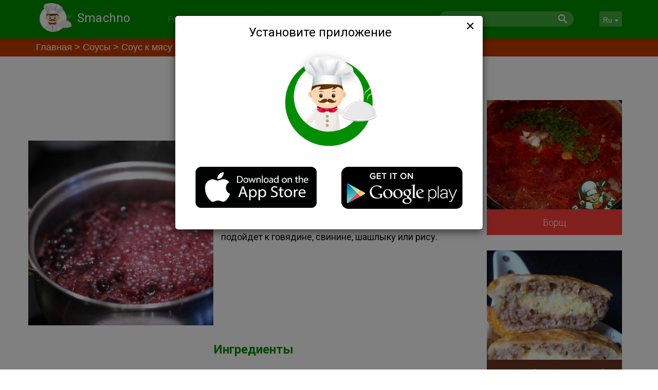

--- FILE ---
content_type: text/html; charset=UTF-8
request_url: https://smachno.net/ru/recipe?id=1569
body_size: 5397
content:
<!DOCTYPE html>
<html lang="ru-Ru">
<head>
    <meta charset="UTF-8">
    <meta http-equiv="X-UA-Compatible" content="IE=edge">
    <meta name="viewport" content="width=device-width, initial-scale=1">
    <meta name="description"
          content="Вам надоели сложные и однообразные рецепты? Вам из списка блюд ничего не нравится? Мы знаем, как решить эти проблемы! В приложении Smachno вам откроются новые возможности в кулинарии.">
    <link rel="apple-touch-icon" href="\logo\icon.png">
    <meta name="csrf-param" content="_csrf">
<meta name="csrf-token" content="nbwIXqM7iV81v22syqwoj060IwQfMXj76yyZmEdjVPOohT5zy1H6Ln_nANS7wxvuCsQXQ2ZmSaOvWtfbHSkXkA==">
    <title>Чатни из винограда</title>
    <link type="image/png" href="\logo\icon.png" rel="icon">
<link href="/assets/652bb864/css/bootstrap.css" rel="stylesheet">
<link href="https://use.fontawesome.com/releases/v5.15.1/css/all.css" rel="stylesheet">
<link href="/css/site.css" rel="stylesheet">
<link href="/css/unoDropZone.css" rel="stylesheet">
<link href="//fonts.googleapis.com/css?family=Roboto:100,300,400,bold&quot;" rel="stylesheet">
<script src="/js/analytics.js"></script>    </head>
<body>

<div class="wrap">
    <nav id="w0" class="navbar-inverse navbar-fixed-top navbar"><div class="container"><div class="navbar-header"><button type="button" class="navbar-toggle" data-toggle="collapse" data-target="#w0-collapse"><span class="sr-only">Toggle navigation</span>
<span class="icon-bar"></span>
<span class="icon-bar"></span>
<span class="icon-bar"></span></button><a class="navbar-brand" href="/ru"><img class="header-logo" src="\logo\main-logo.png" alt="smachno"><p class="header-label">Smachno</p></a></div><div id="w0-collapse" class="collapse navbar-collapse"><ul id="w3" class="navbar-nav navbar-right nav"><li><a href="/ru/favorites">Рекомендованное</a></li>
<li><a href="/ru/search/ingredients">Подобрать по ингредиентам</a></li>
<li><a href="/ru/advices">Советы</a></li>
<li><a href="/ru/login">Войти</a></li>
<li>
                <input type="text" placeholder="Поиск" id="search-bar" data-href="/ru/search/index" style="background-image: url( https://smachno.net/logo/search-logo.png)">
            </li>
            <li><div class="btn-group">
<button id="w1" class="btn-default language-button btn dropdown-toggle btn" data-toggle="dropdown">Ru <span class="caret"></span></button>

<ul id="w2" class="dropdown-menu"><li><a href="/en/recipe?id=1569" tabindex="-1">En</a></li>
<li><a href="/en-us/recipe?id=1569" tabindex="-1">En</a></li></ul>
</div></li></ul></div></div></nav>
    <div class="breadcrumb-wrap">
        <ul class="breadcrumb"><li><a href="/">Главная</a></li>
<li><a href="/ru/category?id=6">Соусы</a></li>
<li><a href="/ru/subcategory?id=83">Соус к мясу</a></li>
<li class="active">Чатни из винограда</li>
</ul>    </div>
    <div class="container">
        <div class="modal fade" id="store-modal" tabindex="-1" role="dialog" aria-labelledby="exampleModalCenterTitle"
             aria-hidden="true" data-href="/ru/main/get-modal">
        </div>
                
<a id="recipe__button-up"></a>


<div class="modal fade" id="modal_window" tabindex="-1" role="dialog" aria-labelledby="myModalLabel">
</div>
<div class="modal" id="modal-purchase-success" tabindex="-1" role="dialog">
    <div class="modal-dialog" role="document">
        <div class="modal-content">
            <div class="modal-purchase"
                 style="height: 125px; text-align:center; margin-top: 100px; font-family: Roboto;font-weight: 400;color: #000000;">
            </div>
        </div>
    </div>
</div>
<div class="recipe-index">
    <input type="hidden" id="current-page-comments" value="1">
    <div class="body-content">

        <input type="hidden" id="category-color" value="#C43C00">

        <div class="row">
            <div class="col-lg-9">

                
                <div class="row description">
                    <p class="title">Описание</p>
                    <div class="col-lg-5 recipe-main-img">
                        <img rel="nofollow" src="https://root.vrgsoft.net/smachno/web/steps/1569/5d8dff4deb1e4.jpg" alt="Чатни из винограда">
                                            </div>
                    <div class="col-lg-7 text">
                        Привалило мне тут счастье в виде коробки шикарного крымского винограда. Съесть его быстро нереально, поэтому накопала с ним несколько рецептов. Вот первый из них - чатни.   Чатни - это острый, сладкий, пряный соус, возбуждающий аппетит, оттеняющий вкус основных блюд и дополняющий неострые, своим ярким цветом он украсит любое блюдо. Чатни из винограда прекрасно подойдет к говядине, свинине, шашлыку или рису.                    </div>
                </div>

                <div class="row ingredients">
                    <p class="title">Ингредиенты</p>
                    <div class="col-lg-12">
                        <ul class="ingredients-list">
                                                            <li>
                                    <div class="left">
                                        <div style="display: inline-block; margin-top:3px;">
                                            <p>Виноград</p>
                                        </div>
                                                                            </div>
                                    <p class="right">3 стакан</p>
                                </li>
                                                            <li>
                                    <div class="left">
                                        <div style="display: inline-block; margin-top:3px;">
                                            <p>Масло растительное</p>
                                        </div>
                                                                            </div>
                                    <p class="right">1 ст. л.</p>
                                </li>
                                                            <li>
                                    <div class="left">
                                        <div style="display: inline-block; margin-top:3px;">
                                            <p>Тмин</p>
                                        </div>
                                                                            </div>
                                    <p class="right">0.5 ч. л.</p>
                                </li>
                                                            <li>
                                    <div class="left">
                                        <div style="display: inline-block; margin-top:3px;">
                                            <p>Горчица</p>
                                        </div>
                                                                            </div>
                                    <p class="right">0.5 ч. л.</p>
                                </li>
                                                            <li>
                                    <div class="left">
                                        <div style="display: inline-block; margin-top:3px;">
                                            <p>Орегано</p>
                                        </div>
                                                                            </div>
                                    <p class="right">0.5 ч. л.</p>
                                </li>
                                                            <li>
                                    <div class="left">
                                        <div style="display: inline-block; margin-top:3px;">
                                            <p>Перец чили</p>
                                        </div>
                                                                            </div>
                                    <p class="right">1 шт</p>
                                </li>
                                                            <li>
                                    <div class="left">
                                        <div style="display: inline-block; margin-top:3px;">
                                            <p>Имбирь</p>
                                        </div>
                                                                            </div>
                                    <p class="right">1 ст. л.</p>
                                </li>
                                                            <li>
                                    <div class="left">
                                        <div style="display: inline-block; margin-top:3px;">
                                            <p>Цедра лимона</p>
                                        </div>
                                                                            </div>
                                    <p class="right">1 шт</p>
                                </li>
                                                            <li>
                                    <div class="left">
                                        <div style="display: inline-block; margin-top:3px;">
                                            <p>Сок лимонный</p>
                                        </div>
                                                                            </div>
                                    <p class="right">3 ст. л.</p>
                                </li>
                                                            <li>
                                    <div class="left">
                                        <div style="display: inline-block; margin-top:3px;">
                                            <p>Сахар коричневый</p>
                                        </div>
                                                                            </div>
                                    <p class="right">0.5 стакан</p>
                                </li>
                                                            <li>
                                    <div class="left">
                                        <div style="display: inline-block; margin-top:3px;">
                                            <p>Вода</p>
                                        </div>
                                                                            </div>
                                    <p class="right">0.5 стакан</p>
                                </li>
                                                            <li>
                                    <div class="left">
                                        <div style="display: inline-block; margin-top:3px;">
                                            <p>Соль</p>
                                        </div>
                                                                            </div>
                                    <p class="right">0.5 ч. л.</p>
                                </li>
                                                    </ul>
<!--                        <div class="btn-success col-lg-3 table-bordered">--><?//= Yii::t('app', 'Total calories: ') . $recipe['ingredients']['total_calories'] ?><!--</div>-->
                                            </div>
                </div>

                                    <div class="row cooking">
                                                    <p class="title">Приготовление</p>
                                                <div class="col-lg-4 recipe-steps-img">
                            <img rel="nofollow" src="https://root.vrgsoft.net/smachno/web/steps/1569/5d8dff4319d13.jpg" alt="step-0">
                        </div>
                        <div class="col-lg-8 text">
                            Вот такой веточки для чатни будет вполне достаточно. В идеале нужно по стакану белого, красного и черного винограда, будет гораздо красивее. Я решила обойтись тем, что имею.                        </div>
                    </div>
                                    <div class="row cooking">
                                                <div class="col-lg-4 recipe-steps-img">
                            <img rel="nofollow" src="https://root.vrgsoft.net/smachno/web/steps/1569/5d8dff44148d7.jpg" alt="step-1">
                        </div>
                        <div class="col-lg-8 text">
                            Виноград хорошо помыть.                        </div>
                    </div>
                                    <div class="row cooking">
                                                <div class="col-lg-4 recipe-steps-img">
                            <img rel="nofollow" src="https://root.vrgsoft.net/smachno/web/steps/1569/5d8dff44b92c2.jpg" alt="step-2">
                        </div>
                        <div class="col-lg-8 text">
                            Разрезать на половинки, крупные виноградинки на четвертинки. Косточки я не вынимала.                        </div>
                    </div>
                                    <div class="row cooking">
                                                <div class="col-lg-4 recipe-steps-img">
                            <img rel="nofollow" src="https://root.vrgsoft.net/smachno/web/steps/1569/5d8dff456b264.jpg" alt="step-3">
                        </div>
                        <div class="col-lg-8 text">
                            Налить в кастрюльку ложку масла, включить средний огонь.                        </div>
                    </div>
                                    <div class="row cooking">
                                                <div class="col-lg-4 recipe-steps-img">
                            <img rel="nofollow" src="https://root.vrgsoft.net/smachno/web/steps/1569/5d8dff4621c23.jpg" alt="step-4">
                        </div>
                        <div class="col-lg-8 text">
                            Острый перец, орегано, тмин, горчицу и измельченный имбирь высыпаем в кастрюлю                        </div>
                    </div>
                                    <div class="row cooking">
                                                <div class="col-lg-4 recipe-steps-img">
                            <img rel="nofollow" src="https://root.vrgsoft.net/smachno/web/steps/1569/5d8dff475ad98.jpg" alt="step-5">
                        </div>
                        <div class="col-lg-8 text">
                            И прогреваем на огне до яркого аромата. Не сожгите!!!                        </div>
                    </div>
                                    <div class="row cooking">
                                                <div class="col-lg-4 recipe-steps-img">
                            <img rel="nofollow" src="https://root.vrgsoft.net/smachno/web/steps/1569/5d8dff48e58e4.jpg" alt="step-6">
                        </div>
                        <div class="col-lg-8 text">
                            Всыпаем виноград                        </div>
                    </div>
                                    <div class="row cooking">
                                                <div class="col-lg-4 recipe-steps-img">
                            <img rel="nofollow" src="https://root.vrgsoft.net/smachno/web/steps/1569/5d8dff49a2f30.jpg" alt="step-7">
                        </div>
                        <div class="col-lg-8 text">
                            Добавляем сахар и соль. Я брала коричневый, очень ароматный.                        </div>
                    </div>
                                    <div class="row cooking">
                                                <div class="col-lg-4 recipe-steps-img">
                            <img rel="nofollow" src="https://root.vrgsoft.net/smachno/web/steps/1569/5d8dff4a77ffe.jpg" alt="step-8">
                        </div>
                        <div class="col-lg-8 text">
                            Вливаем воду (по рецепту 1 стакан воды, но я ограничилась 1/2 стакана)                        </div>
                    </div>
                                    <div class="row cooking">
                                                <div class="col-lg-4 recipe-steps-img">
                            <img rel="nofollow" src="https://root.vrgsoft.net/smachno/web/steps/1569/5d8dff4b306c1.jpg" alt="step-9">
                        </div>
                        <div class="col-lg-8 text">
                            Добавляем цедру                        </div>
                    </div>
                                    <div class="row cooking">
                                                <div class="col-lg-4 recipe-steps-img">
                            <img rel="nofollow" src="https://root.vrgsoft.net/smachno/web/steps/1569/5d8dff4bdca35.jpg" alt="step-10">
                        </div>
                        <div class="col-lg-8 text">
                            И сок лимона.* *Если добавить в чатни еще немного уксуса, то срок хранения соуса увеличится до года.                        </div>
                    </div>
                                    <div class="row cooking">
                                                <div class="col-lg-4 recipe-steps-img">
                            <img rel="nofollow" src="https://root.vrgsoft.net/smachno/web/steps/1569/5d8dff4c900c9.jpg" alt="step-11">
                        </div>
                        <div class="col-lg-8 text">
                            Включаем сильный огонь и варим 30 минут                        </div>
                    </div>
                                    <div class="row cooking">
                                                <div class="col-lg-4 recipe-steps-img">
                            <img rel="nofollow" src="https://root.vrgsoft.net/smachno/web/steps/1569/5d8dff4d417fb.jpg" alt="step-12">
                        </div>
                        <div class="col-lg-8 text">
                            Изредка перемешивая                        </div>
                    </div>
                                    <div class="row cooking">
                                                <div class="col-lg-4 recipe-steps-img">
                            <img rel="nofollow" src="https://root.vrgsoft.net/smachno/web/steps/1569/5d8dff4deb1e4.jpg" alt="step-13">
                        </div>
                        <div class="col-lg-8 text">
                            Через 20 минут чатни будет иметь такой вид. Густоту регулируйте по своему вкусу - чем дольше будете уваривать, тем гуще будет готовый соус. Я варила 30 минут. При желании протрите чатни через сито, избавляясь от косточек и виноградной шкурки.                        </div>
                    </div>
                                <!-- COMMENTARIES -->
                <div class="comments-container col-md-12 nopadding">
                    <span class="comments-title">Комментарии и отзывы</span>
                    <ul id="comments-list" class="comments-list nopadding">
                                                <div class="more-comments"></div>
                    </ul>
                                        <div class="add-comment-recipe col-md-12 nopadding">
                        <h4>Оставить комментарий или отзыв о рецепте</h4>
                                                    <div class="row">
                                <div class="add-comment-guest col-md-12">
                                    <span><p>Оставлять комментарии могут только зарегистрированные пользователи.</p></span>
                                    <span><p><a href="/ru/signup">Зарегистрироваться</a>, или                                            <a
                                                    href="/ru/login"> Войти</a> если вы уже регистрировались.</p></span>
                                </div>
                            </div>
                                            </div>
                </div>
                <ul class="comments-reply-list reply-list hidden" id="reply-answer" data-recipeid="1569"
                    data-href="/ru/comments/create">
                    <li>
                        <div class="comment-main-level">
                            <div class="row">
                                <div class="add-comment-head-avatar col-md-1">
                                    <img class="comment-avatar comment-profile-avatar"
                                         src="https://smachno.net/avatars/avatar.png"
                                         alt="user-avatar">
                                </div>
                                <div class="comment-content-reply col-md-10 nopadding" style="float: right">
                                    <textarea class="add-comment-reply_active col-md-8" maxlength="400"
                                              placeholder="Введите текст"></textarea>
                                    <button class="add-comment-button_active col-md-3">Ответить</button>
                                </div>
                            </div>
                        </div>
                    </li>
                </ul>
            </div>
            <div class="col-lg-3">
                                    <div class="row">
                        <a href="/ru/recipe?id=12">
                            <div class="category-element recipe-element">
                                <img rel="nofollow" class="category-image"
                                     src="https://root.vrgsoft.net/smachno/web/steps/12/5d8d20d3107e6.jpg" alt="Борщ">
                                <div class="category-title-block"
                                     style="background-color: #FF4037">
                                    <p>Борщ</p>
                                </div>
                                <div class="tag-block"
                                     style="background-color: #FF4037">обед, соус, ужин</div>
                            </div>
                        </a>
                    </div>
                                    <div class="row">
                        <a href="/ru/recipe?id=94">
                            <div class="category-element recipe-element">
                                <img rel="nofollow" class="category-image"
                                     src="https://root.vrgsoft.net/smachno/web/steps/94/5d8d22d19ac6c.jpg" alt="Зразы "Птичье молоко"">
                                <div class="category-title-block"
                                     style="background-color: #6E3525">
                                    <p>Зразы "Птичье молоко"</p>
                                </div>
                                <div class="tag-block"
                                     style="background-color: #6E3525">обед, соус, ужин</div>
                            </div>
                        </a>
                    </div>
                                    <div class="row">
                        <a href="/ru/recipe?id=889">
                            <div class="category-element recipe-element">
                                <img rel="nofollow" class="category-image"
                                     src="https://root.vrgsoft.net/smachno/web/steps/889/5d8dec9081e0a.jpg" alt="Оладьи на кефире "Идеальные"">
                                <div class="category-title-block"
                                     style="background-color: #F99C38">
                                    <p>Оладьи на кефире "Идеальные"</p>
                                </div>
                                <div class="tag-block"
                                     style="background-color: #F99C38">обед, соус, ужин</div>
                            </div>
                        </a>
                    </div>
                                    <div class="row">
                        <a href="/ru/recipe?id=106">
                            <div class="category-element recipe-element">
                                <img rel="nofollow" class="category-image"
                                     src="https://root.vrgsoft.net/smachno/web/steps/106/5d8d2323bb5b6.jpg" alt="Нежные отбивные">
                                <div class="category-title-block"
                                     style="background-color: #6E3525">
                                    <p>Нежные отбивные</p>
                                </div>
                                <div class="tag-block"
                                     style="background-color: #6E3525">обед, соус, ужин</div>
                            </div>
                        </a>
                    </div>
                                    <div class="row">
                        <a href="/ru/recipe?id=62">
                            <div class="category-element recipe-element">
                                <img rel="nofollow" class="category-image"
                                     src="https://root.vrgsoft.net/smachno/web/steps/62/5d8d222169738.jpg" alt="Курица в ажуре из картофеля">
                                <div class="category-title-block"
                                     style="background-color: #6E3525">
                                    <p>Курица в ажуре из картофеля</p>
                                </div>
                                <div class="tag-block"
                                     style="background-color: #6E3525">обед, соус, ужин</div>
                            </div>
                        </a>
                    </div>
                                <div class="row more-button category-title-block">
                    <a href="/ru/favorites">
                        <button>Больше рекомендаций</button>
                    </a>
                </div>
            </div>
        </div>
    </div>
</div>
    </div>
</div>

<footer class="footer">
    <div class="container">
        <div class="col-lg-4 hidden-xs hidden-sm hidden-md">
        </div>
        <div class="col-lg-4 col-xs-6">
            <p class="footer-text">Smachno 2025. Все права защищены</p>
        </div>
        <div class="col-lg-4 col-xs-6">
            <p>
                <a href="https://play.google.com/store/apps/details?id=net.vrg.smachno" target="_blank">
                    <img src="/logo/google-play_lg.png" alt="google_play">
                </a>
                <a href="https://itunes.apple.com/us/app/%D0%BA%D0%BD%D0%B8%D0%B3%D0%B0-%D1%80%D0%B5%D1%86%D0%B5%D0%BF%D1%82%D0%BE%D0%B2-smachno/id1436605562?ls=1&mt=8"
                   target="_blank">
                    <img src="/logo/app-store_lg.png" alt="itunes_apple">
                </a>
            </p>
        </div>

    </div>
</footer>

<script src="/assets/a54e2b9d/jquery.js"></script>
<script src="/assets/274b6de/yii.js"></script>
<script src="/js/site.js"></script>
<script src="/js/unoDropZone.js"></script>
<script src="/js/purchases.js"></script>
<script src="/assets/652bb864/js/bootstrap.js"></script>
<script>jQuery(function ($) {
jQuery('#w1').dropdown();
});</script></body>
</html>


--- FILE ---
content_type: text/html; charset=UTF-8
request_url: https://smachno.net/ru/main/get-modal
body_size: 483
content:

<div class="modal-dialog modal-dialog-centered" role="document">
    <div class="modal-content">
        <div class="modal-header">
            <p class="modal-title">Установите приложение</p>
            <button type="button" class="close" data-dismiss="modal" aria-label="Close">
                <span aria-hidden="true">&times;</span>
            </button>
        </div>
        <div class="modal-body">
            <img src="/logo/icon.png">
        </div>
        <div class="modal-footer">
                            <a rel="nofollow" href="https://itunes.apple.com/us/app/%D0%BA%D0%BD%D0%B8%D0%B3%D0%B0-%D1%80%D0%B5%D1%86%D0%B5%D0%BF%D1%82%D0%BE%D0%B2-smachno/id1436605562?ls=1&mt=8"
                   target="_blank">
                    <img src="/logo/app-store_lg.png" alt="itunes_apple">
                </a>
                                        <a rel="nofollow" href="https://play.google.com/store/apps/details?id=net.vrgsogt.smachno" target="_blank">
                    <img src="/logo/google-play_lg.png" alt="google_play">
                </a>
            
        </div>
    </div>
</div>

--- FILE ---
content_type: text/css
request_url: https://smachno.net/css/site.css
body_size: 8039
content:
html,
body {
    height: auto;
    min-width: 100%;
    -ms-overflow-x: hidden;
}

.fa-exclamation-circle {
    color: red;
}

.nopadding {
    padding: 0 !important;
    margin: 0 !important;
}

.novisible {
    visibility: hidden;
}

.wrap {
    width: 100%;
    min-height: 100%;
    height: auto;
}

.wrap > .container {
    padding: 70px 15px 20px;
}

.not-set {
    color: #c55;
    font-style: italic;
}

/* add sorting icons to gridview sort links */
a.asc:after, a.desc:after {
    position: relative;
    top: 1px;
    display: inline-block;
    font-family: 'Glyphicons Halflings';
    font-style: normal;
    font-weight: normal;
    line-height: 1;
    padding-left: 5px;
}

a.asc:after {
    content: /*"\e113"*/ "\e151";
}

a.desc:after {
    content: /*"\e114"*/ "\e152";
}

.sort-numerical a.asc:after {
    content: "\e153";
}

.sort-numerical a.desc:after {
    content: "\e154";
}

.sort-ordinal a.asc:after {
    content: "\e155";
}

.sort-ordinal a.desc:after {
    content: "\e156";
}

.grid-view th {
    white-space: nowrap;
}

.hint-block {
    display: block;
    margin-top: 5px;
    color: #999;
}

.error-summary {
    color: #a94442;
    background: #fdf7f7;
    border-left: 3px solid #eed3d7;
    padding: 10px 20px;
    margin: 0 0 15px 0;
}

.alert {
    margin-top: 15px;
}

/**
Breadcrumbs section
 */

.breadcrumb-wrap {
    background-color: #008d00;
    width: 100%;
    height: 35px;
}

@media (max-width: 1199px) {
    .breadcrumb-wrap,
    .breadcrumb {
        display: none;
    }
}

.breadcrumb {
    margin: 75px auto -60px auto;
    height: 100%;
    border-radius: 0;
    background-color: #008d00;
    width: 1170px;
    padding-right: 15px;
    padding-left: 15px;
}

.breadcrumb {
    display: flex;
    align-items: center;
}

.breadcrumb > li, .breadcrumb > li > a, .breadcrumb > .active, .breadcrumb > li + li:before {
    align-content: center;
    color: #ffffff;
    font-size: 18px;
}

.breadcrumb > li + li:before {
    content: "\003e";
}

/*
Header section
 */
.navbar {
    min-height: 75px;

}

.header-logo {
    width: 70px;
    height: 70px;
}

.navbar-toggle {
    margin-top: 18px;
    border-color: #ffffff !important;
}

.navbar-toggle:focus {
    background-color: transparent !important;
}

.navbar-collapse {
    border: none;
    box-shadow: none;
}

@media (min-width: 1200px) {
    .navbar-toggle {
        display: none;
    }
}

@media (max-width: 1199px) and (min-width: 768px) {
    .navbar-header {
        float: none;
    }

    .navbar-right {
        float: none !important;
    }

    .navbar-toggle {
        display: inline-block;
    }

    .navbar-collapse.collapse {
        display: none !important;
        height: auto !important;
        padding-bottom: 0;
        overflow: unset !important;
        width: auto;
        border-top: 0;
        -webkit-box-shadow: none;
        box-shadow: none;
    }

    .collapse.in {
        display: block !important;
    }

    .nav > li, .nav > li:last-child {
        margin: auto !important;
        float: none !important;
    }
}

.navbar-inverse {
    background-color: #008d00;
    border: none;
    box-shadow: 0.5px 5px 6.2px 0.8px rgba(0, 0, 0, 0.09);
}

.navbar-right {
    margin: auto;
    min-height: 75px;
}

.navbar img, .navbar p {
    display: inline-block;
}

.navbar p {
    margin-left: 10px;
    width: 102px;
    height: 19px;
    font-family: Roboto, sans-serif;
    font-size: 24px;
    font-weight: normal;
    line-height: normal;
    letter-spacing: 0.2px;
    text-align: left;
    color: #ffffff;
}

.navbar-brand {
    height: 75px;
    padding: 0 15px;
    line-height: 75px;
}

#search-bar {
    width: 262px;
    height: 30px;
    background-color: #41aa40;
    background-repeat: no-repeat;
    background-position: 95%;
    border: none;
    border-radius: 15px;
    outline: none;
    margin-top: 22px;
    color: #ffffff;
    padding: 7px 35px 7px 7px;
}

#search-bar::placeholder {
    color: #ffffff;
    font-family: Roboto, sans-serif;
    font-size: 16px;
    font-weight: 100;
    line-height: normal;
    text-align: left;
}

.navbar-inverse .navbar-nav > li > a {
    width: 100%;
    height: 75px;
    font-family: Roboto, sans-serif;
    font-size: 16px;
    font-weight: 100;
    text-align: center;
    color: #ffffff;
    padding-top: 24px;
    padding-bottom: 24px;
    line-height: 27px;
    background-color: transparent !important;
}

.nav > li {
    height: 75px;
}

.nav > li.active {
    border-bottom: 3px solid #ffffff;
}

.nav > li.active > a {
    font-family: Roboto, sans-serif;
    font-size: 17px;
    font-weight: normal;
    text-align: center;
    color: #ffffff;
}

.nav > li:last-child {
    margin-left: 50px;
    /*width: 180px;*/
}

@media (max-width: 768px) {
    .nav > li, .nav > li:last-child {
        margin: auto;
    }
}

/*
Main page section
 */
.category-element {
    width: 263px;
    height: 263px;
    margin: 15px auto;
    position: relative;
}

.category-image {
    width: 100%;
    height: 81%;
    position: relative;
    z-index: -1;
    object-fit: cover;
}

.category-title-block {
    color: #ffffff;
    height: 50px;
}

.category-title-block p {
    width: 100%;
    height: 100%;
    margin: auto;
    font-family: Roboto, sans-serif;
    font-size: 18px;
    font-weight: 300;
    text-align: center;
    display: flex;
    justify-content: center;
    flex-direction: column;
    line-height: 1.2;
}

a, a:hover {
    text-decoration: none;
}

.tag-block {
    height: 20px;
    text-align: center;
    display: none;
    font-family: Roboto, sans-serif;
    font-size: 12px;
    font-weight: 300;
    color: #ffffff;
}

/**
Recipe page
 */

.recipe-index .title {
    text-align: center;
    margin: 30px;
    font-family: Roboto, sans-serif;
    font-size: 24px;
    font-weight: bold;
    color: #008d00;
}

div.col-lg-5.recipe-main-img {
    padding-left: 0;
    padding-right: 0;
    width: 360px;
}

@media (max-width: 1199px) {
    div.col-lg-5.recipe-main-img {
        margin-left: auto;
        margin-right: auto;
        width: 360px;
    }
}

@media (max-width: 400px) {
    div.col-lg-5.recipe-main-img {
        width: 100%;
        padding-left: 10px;
        padding-right: 10px;
    }
}

.recipe-index .recipe-steps-img img,
.recipe-index .recipe-main-img img {
    width: 100%;
    height: 100%;
    object-fit: cover;
}

.recipe-index .text {
    font-family: Roboto, sans-serif;
    font-size: 18px;
    font-weight: normal;
    text-align: left;
    color: #000000;
}

.recipe-index .description .col-lg-5 {
    height: 360px;
}

@media (max-width: 400px) {
    .recipe-index .description .col-lg-5  {
        width: 100%;
        height: auto;
    }
}

.recipe-index .cooking .col-lg-4 {
    height: 264px;
}

.ingredients-list {
    columns: 2;
    -webkit-columns: 2;
    -moz-columns: 2;
    text-align: center;
    list-style: none;
    padding: 0;
}

.ingredients-list .left, .ingredients-list .right {
    margin-top: 5px;
    display: inline-block;
    font-family: Roboto, sans-serif;
    font-size: 18px;
    font-weight: 400;
    color: #000000;
}

.ingredients-list p {
    margin: 2px 5px 10px;
}

.ingredients-list .left {
    width: 75%;
    font-weight: bold;
    text-align: left;
}

.ingredients-list .right {
    color: #000000;
    text-align: right;
    width: 20%;
}

.ingredients-list li:nth-child(odd) {
    background-color: #f9f9f9;
}

.ingredients-list li:nth-child(even) {
    background-color: #ffffff;
}

.recipe-index .cooking {
    margin-bottom: 30px;
}

.recipe-index .more-button {
    margin: 15px auto;
    text-align: center;
}

.add-purchase {
    cursor: pointer;
    text-align: center;
    margin: 40px auto 0;
    height: 50px;
    width: 322px;
    background: #008d00
}

.add-purchase p {
    font-family: Roboto, sans-serif;
    padding-top: 10px;
    font-size: 18px;
    font-weight: 400;
    color: white;
}

.recipe-index .more-button button {
    width: 100%;
    height: 100%;
    font-family: Roboto, sans-serif;
    font-size: 18px;
    font-weight: 100;
    color: #ffffff;
    background-color: #008d00;
    border: none;
}

.left input[type="checkbox"] {
    position: absolute;
    opacity: 0;
    left: -1000px;
}

.left input[type="checkbox"]:checked + label {
    border-color: #008d00;
    background-color: #008d00;
}

.left label {
    float: left;
    display: inline-block;
    margin: 7px 0 0 10px;
    cursor: pointer;
    background: white;
    border-radius: 3px;
    border: 1px solid #008d00;
    width: 18px;
    height: 18px;
}

.left label:hover {
    border-color: #008d00;
}

/**
Recipe button up
 */

#recipe__button-up {
    display: inline-block;
    background-color: #008d00;
    width: 62px;
    height: 62px;
    text-align: center;
    border-radius: 50%;
    position: fixed;
    bottom: 140px;
    right: 20%;
    transition: background-color .3s,
    opacity .5s, visibility .5s;
    opacity: 0;
    visibility: hidden;
    z-index: 1000;
}

#recipe__button-up::after {
    content: "\f077";
    font-family: "Font Awesome 5 Free";
    font-weight: 900;
    font-style: normal;
    font-size: 2.5em;
    line-height: 60px;
    color: #fff;
}

#recipe__button-up:hover {
    cursor: pointer;
}

#recipe__button-up.show {
    opacity: 1;
    visibility: visible;
}

/**
Sidebar section
 */

.subcategories-list {
    margin-top: 15px;
    list-style-type: none;
    padding: 30px;
}

.subcategories-list li {
    cursor: pointer;
}

.subcategories-list p {
    display: inline-block;
    margin: 5px 0;
    font-family: Roboto, sans-serif;
    font-size: 16px;
    font-weight: 400;
    color: #ffffff;
}

.subcategories-list .left {
    float: left;
    width: 80%;
}

.subcategories-list .right {
    float: right;
}

.subcategories-list .active {
    background-color: #2d3a4b;
    margin-left: -40px;
    margin-right: -40px;
    padding-left: 40px;
    padding-right: 40px;
}

.sidebar-toogle {
    display: list-item;
    cursor: pointer;
}

#mini-submenu {
    padding: 15px;
}

@media (min-width: 992px) {
    .sidebar-toogle {
        display: none;
    }

    #mini-submenu {
        display: none;
    }
}

@media (max-width: 991px) {
    #subcategories-list {
        display: none;
    }
}

/**
Footer section
 */
.footer {
    height: 120px;
    border-top: 1px solid #ddd;
    background-color: #008d00;
}

footer .container {
    height: 100%;
}

footer .col-lg-4 {
    height: 100%;
    text-align: center;
    display: flex;
    justify-content: center;
    align-items: center;
}

.footer-text {
    font-family: Roboto, sans-serif;
    font-size: 18px;
    text-align: center;
    font-weight: 300;
    color: #ffffff;
}

.footer img {
    width: 130px;
    height: 45px;
}

.footer .col-xs-6 img {
    margin: 3px;
}

/**
Matching section
 */
.search-ingredients #content {
    text-align: center;
}

.search-ingredients #content img {
    position: relative;
    z-index: -1;
}

.search-ingredients #content .result-label {
    font-family: Roboto, sans-serif;
    font-size: 24px;
    font-weight: 400;
    color: #000000;
    margin-top: 70px;
}

.tags-list ul {
    padding: 0;
}

.tags-list ul li {
    list-style-type: none;
    width: auto;
    float: left;
    margin-right: 5px;
}

.single-tag {
    -moz-border-radius: 400px;
    -webkit-border-radius: 400px;
    border-radius: 400px;
    background: #d02022;
    height: 25px;
    margin: 8px 0;
    padding: 0 17px;
    font-size: 14px;
    line-height: 21px;
    font-weight: 300;
    color: #fff;
    cursor: default;
}

.single-tag i {
    font-size: 11px;
    background: rgba(0, 0, 0, 0.23);
    border-radius: 10px;
    margin-right: -18px;
    margin-left: 5px;
    color: white;
    padding: 5px;
    cursor: pointer;
}

.single-tag:hover {
    color: #ffffff;
}

.search-ingredients .matching button {
    width: 100%;
    height: 35px;
    background-color: #008d00;
    font-family: Roboto, sans-serif;
    font-size: 18px;
    font-weight: normal;
    text-align: center;
    color: #ffffff;
    outline: none;
    border: none;
}

.dropdown-block {
    position: absolute;
    height: 90%;
    overflow-y: scroll;
}

.dropdown-block::-webkit-scrollbar-track {
    -webkit-box-shadow: inset 0 0 6px rgba(0, 0, 0, 0.1);
    background-color: #008d00;
}

.dropdown-block::-webkit-scrollbar {
    width: 5px;
    background-color: #F5F5F5;
}

.dropdown-block::-webkit-scrollbar-thumb {
    background-color: #008d00;
    background-image: -webkit-gradient(linear,
    40% 0%,
    75% 84%,
    from(#4D9C41),
    to(#19911D),
    color-stop(.6, #54DE5D))
}

.dropdown-el {
    width: 100%;
    position: relative;
    display: inline-block;
    height: 35px;
    overflow: hidden;
    cursor: pointer;
    outline: none;
    border-radius: 17px;
    background-color: #008d00;
}

.dropdown-el input {
    display: none;
}

.dropdown-el label {
    padding-left: 1em;
    padding-right: 3em;
    cursor: pointer;
    font-family: Roboto, sans-serif;
    font-size: 18px;
    font-weight: normal;
    text-align: left;
    color: #ffffff;
    margin-top: 5px;
}

.ingredients-input::-webkit-input-placeholder {
    font-size: 18px;
}

.dropdown-el::after {
    content: "";
    position: absolute;
    right: 0.8em;
    top: 1.3em;
    border: 0.3em solid #ffffff;
    border-color: #ffffff transparent transparent transparent;
}

.dropdown-el.expanded {
    background: #008d00;
    border-radius: 13px;
    min-height: 73vh;
}

.ingredients-select, .category-select {
    height: 40px;
    position: relative;
    z-index: 10;
}

.ingredients-input {
    width: 50%;
    border: 1px solid transparent;
    padding: 10px;
    font-size: 16px;
    border-radius: 17px;
    background-color: #008d00;
    height: 35px;
    outline: none;
    color: #ffffff;
}

@media (max-width: 1199px) {
    .ingredients-input {
        width: 100%;
    }

    #match-ingredients {
        margin-top: 15px;
    }

    .search-ingredients .category-select, .search-ingredients .ingredients-select {
        margin-top: 20px;
        z-index: 11;
    }
}

.ingredients-input::placeholder {
    color: #ffffff;
    opacity: 1;
}

.ingredients-input:-ms-input-placeholder {
    color: #ffffff;
    opacity: 1;
}

.ingredients-input::-ms-input-placeholder {
    color: #ffffff;
    opacity: 1;
}

.ingredients-input:-moz-placeholder {
    color: #ffffff;
    opacity: 1;
}

.ingredients-input::-moz-placeholder {
    color: #ffffff;
    opacity: 1;
}

.ingredients-input::-webkit-input-placeholder {
    color: #ffffff;
    opacity: 1; 
}

.ingredients-input::-webkit-input-placeholder {
    color: #ffffff;
    opacity: 1; 
}

.ingredients-input.expanded {
    border-bottom-left-radius: 0;
    border-bottom-right-radius: 0;
}

.ingredients-autocomplete-list {
    width: 50%;
    max-height: 68vh;
    overflow-y: scroll;
}

@media (max-width: 1199px) {
    .ingredients-autocomplete-list {
        width: 100%;
    }
}

.ingredients-autocomplete-list::-webkit-scrollbar-track, .profile-add-recipe .amount-list::-webkit-scrollbar-track {
    -webkit-box-shadow: inset 0 0 6px rgba(0, 0, 0, 0.1);
    background-color: #008d00;
    border-bottom-right-radius: 17px;
}

.ingredients-autocomplete-list::-webkit-scrollbar, .profile-add-recipe .amount-list::-webkit-scrollbar {
    width: 5px;
    background-color: #F5F5F5;
}

.ingredients-autocomplete-list::-webkit-scrollbar-thumb, .profile-add-recipe .amount-list::-webkit-scrollbar-thumb {
    border-bottom-right-radius: 17px;
    background-color: #008d00;
    background-image: -webkit-gradient(linear,
    40% 0%,
    75% 84%,
    from(#4D9C41),
    to(#19911D),
    color-stop(.6, #54DE5D))
}

.ingredients-autocomplete-list div {
    padding: 10px;
    cursor: pointer;
    background-color: #008d00;
    color: #ffffff;
    font-family: Roboto, sans-serif;
    font-size: 18px;
}

.ingredients-autocomplete-list div:last-child {
    -webkit-border-radius: 0 0 0 17px;
    -moz-border-radius: 0 0 0 17px;
    border-radius: 0 0 0 17px;
}

@media (max-width: 460px) {
    .search-ingredients label {
        font-size: 12px;
        line-height: 2;
    }

    .ingredients-input::-webkit-input-placeholder {
        font-size: 12px;
    }
}

/**
404 section
 */

.error {
    background-color: #ffffff;
    height: 100%;
    text-align: center
}

.error img {
    display: block;
    margin: auto;
}

.error .more-button {
    text-align: center;
    width: 390px;
    height: 65px;
    display: inline-block;
}

.error .more-button, .error p {
    margin-top: 30px;
    font-family: Roboto, sans-serif;
    font-size: 18px;
    font-weight: 400;
}

.error .more-button button {
    width: 100%;
    height: 100%;
    color: #ffffff;
    background-color: #008d00;
}

/**
No search results
 */
.search-index .center {
    text-align: center;
}

.search-index .center p {
    font-family: Roboto, sans-serif;
    font-size: 24px;
    font-weight: 400;
    color: #000000;
    margin-top: 70px;
}

.ajax-loader {
    visibility: hidden;
    background-color: rgba(251, 251, 251, 0.7);
    position: fixed;
    z-index: +100 !important;
    width: 100%;
    height: 100%;
    left: 0;
    right: 0;
    top: 0;
    bottom: 0;
}

.ajax-loader img {
    position: relative;
    top: 34%;
    width: 370px;
    margin: 0 auto;
}

/**
Modal section
 */

#store-modal {
    overflow: unset;
}

#store-modal .close {
    opacity: 1;
    margin-top: -10px;
}

@media (max-width: 320px) {
    #store-modal .close {
        margin-top: -50px;
    }
}

.modal-content {
    width: 100%;
}

.modal-dialog-centered {
    min-height: calc(100% - (1.75rem * 2));
    display: -webkit-box;
    display: -ms-flexbox;
    display: flex;
    -webkit-box-align: center;
    -ms-flex-align: center;
    align-items: center;
}

#store-modal .modal-body img {
    width: 200px;
}

#store-modal .modal-body {
    text-align: center;
}

.modal-header button.close:hover {
    background-color: #fff;
    color: #008d00;
}

.delete-blog-modal .modal-dialog .modal-content {
    width: 550px;
}

.modal-header {
    border: none;
}

.modal-header span {
    font-size: 30px;
    font-weight: 300;
}

.modal-title {
    display: inline-block;
    text-align: center;
    width: 94%;
    font-family: Roboto, sans-serif;
    font-size: 24px;
    font-weight: normal;
    color: #000000;
}

.modal-body {
    padding: 0 10px 20px 10px;
    width: 350px;
    margin: auto;
}

.modal-footer {
    border-top: none;
    text-align: center;
    padding: 10px 0 30px 0;
    display: flex;
    justify-content: space-between;
}

.modal-footer img {
    margin: 0 10px 10px 10px;
}

/**
Login section
 */

.site-login {
    height: 100vh;
    position: relative;
}

.site-login > .row {
    width: 100%;
    position: absolute;
    top: 35%;
    left: 50%;
    transform: translate(-50%, -50%);
}

.site-login .form p {
    text-align: center;
    font-family: Roboto, sans-serif;
    font-size: 30px;
    font-weight: bold;
    color: #008d00;
}

.site-login .form p:first-child {
    margin-top: 40px;
    margin-bottom: 40px;
}

.site-login .form p a {
    text-align: center;
    font-size: 18px;
    font-weight: normal;
    color: #000000;
}

.site-login .logo img {
    width: 250px;
}

.site-login .logo .button {
    margin-top: 45px;
    display: inline-block;
    padding: 12px;
}

.site-login .button {
    width: 100%;
    height: 50px;
    background-color: #008d00;
    font-family: Roboto, sans-serif;
    font-size: 18px;
    font-weight: normal;
    color: #ffffff;
    border: none;
}

.site-login .form input.form-control {
    width: 100%;
    height: 42px;
    border-radius: 10px;
    background-color: #ffffff;
    border-color: #008d00;
}

.site-login .has-error input.form-control {
    border-color: red;
}

.site-login .has-error p.help-block-error {
    background-color: #ffffff;
    margin-top: -70px;
    font-size: 12px;
    padding: 2px;
    text-align: center;
    color: #ff0000;
}

.site-login p.help-block-error {
    position: absolute;
}

.site-login .help-block-error > ul > li {
    font-size: 12px;
    font-weight: bold;
    color: #ff0000;
    list-style-type: none;
}

.site-login .form-group {
    margin-left: 0;
    margin-right: 0;
}

.site-login .logo {
    text-align: center;
}

.chiller_cb span:before, .chiller_cb span:after {
    content: "";
    background: #fff;
    width: 0;
    position: absolute;
    transform-origin: 0 0;
}

.chiller_cb {
    position: relative;
    display: flex;
    align-items: center;
    margin-bottom: 25px;
    margin-top: 25px;
}

.chiller_cb input {
    display: none;
}

.chiller_cb input:checked ~ span {
    background: #008d00;
    border-color: #008d00;
    border-radius: 3px;
}

.chiller_cb input:checked ~ span:before {
    width: 1rem;
    height: 0.15rem;
    transition: width 0.1s;
    transition-delay: 0.3s;
}

.chiller_cb input:checked ~ span:after {
    width: 0.4rem;
    height: 0.15rem;
    transition: width 0.1s;
    transition-delay: 0.2s;
}

.chiller_cb label {
    padding-left: 4rem;
    cursor: pointer;
    margin-bottom: 0;
    font-family: Roboto, sans-serif;
    font-size: 18px;
    font-weight: normal;
    color: #000000;
    position: relative;
    z-index: 2;
}

.chiller_cb span {
    display: inline-block;
    width: 1.2rem;
    height: 1.2rem;
    border: 2px solid #008d00;
    position: absolute;
    left: 0;
    transition: all 0.2s;
    z-index: 1;
    box-sizing: content-box;
}

.chiller_cb span:before {
    transform: rotate(-55deg);
    top: 1rem;
    left: 0.37rem;
}

.chiller_cb span:after {
    transform: rotate(35deg);
    bottom: 0.35rem;
    left: 0.2rem;
}

/**
Profile section
 */

.profile-info {
    text-align: left;
    margin-top: 30px;
    margin-bottom: 25px;
}

.profile-info img {
    display: block;
    width: 95px;
    height: 95px;
    border-radius: 100%;
    margin-left: 35px;
}

.profile-info .name {
    font-family: Roboto, sans-serif;
    font-size: 18px;
    font-weight: 500;
    color: #000000;
    margin-top: 15px;
}

.profile-menu {
    list-style: none;
    padding: 0;
}

.profile-menu li {
    margin-bottom: 25px;
}

.profile-menu a {
    font-family: Roboto, sans-serif;
    font-size: 16px;
    font-weight: normal;
    color: #000000;
}

.profile-menu i {
    margin-right: 25px;
}

.profile-index .center {
    text-align: center;
}

.profile-index .center .result-label {
    font-family: Roboto, sans-serif;
    font-size: 24px;
    font-weight: 400;
    color: #000000;
    margin-top: 70px;

}

.profile-index button, .modal-submit-button {
    margin-top: 50px;
    width: 390px;
    height: 65px;
    font-family: Roboto, sans-serif;
    font-size: 18px;
    font-weight: 300;
    color: #ffffff;
    background-color: #008d00;
    border: none;
}

.modal-submit-button {
    margin-top: 10px;
}

span.edit-recipe {
    position: absolute;
    color: #ffffff;
    top: 20px;
    right: 20px;
    text-shadow: 7px 7px 30px rgba(0, 0, 0, 1);
    z-index: 111;
}

/**
Profile info filling section
 */

.profile-edit .title {
    text-align: center;
    margin: 30px;
    font-family: Roboto, sans-serif;
    font-size: 24px;
    font-weight: bold;
    color: #008d00;
}

.profile-edit .center {
    text-align: center;
}

.profile-edit label {
    display: inline-block;
    padding: 0;
    width: unset;
}

.profile-edit input, .profile-edit textarea, .profile-edit select {
    display: inline-block;
    width: 75%;
    float: left;
    border-radius: 10px;
    border: solid 1px rgb(0, 141, 0);
    margin-bottom: 20px;
    outline: none;
}

.profile-edit button {
    width: 75%;
    height: 50px;
    font-family: Roboto, sans-serif;
    font-size: 18px;
    font-weight: 100;
    color: #ffffff;
    background-color: #008d00;
    border: none;
    float: left;
}

.profile-edit .form-group label {
    color: #000000;
    text-align: justify;
}

@media (max-width: 1199px) {
    .profile-edit input, .profile-edit button, .profile-edit textarea, .profile-edit select {
        width: 100%;
    }

    .profile-edit button {
        float: none;
    }
}

.profile-edit .file-upload {
    margin-bottom: 30px;
}

.profile-edit .file-upload img {
    border-radius: 100%;
}

/**
Recipe adding section
 */

.profile-add-recipe .title {
    text-align: center;
    margin: 30px;
    font-family: Roboto, sans-serif;
    font-size: 24px;
    font-weight: bold;
    color: #008d00;
}

.profile-add-recipe .ingredients-select {
    z-index: 999;
}

.field {
    margin-bottom: 25px;
}

@media (max-width: 1199px) {
    .field.category, .field.subcategory {
        margin-bottom: 45px;
    }
}

.main-info label {
    width: 100%;
}

.profile-add-recipe .category .dropdown-el {
    z-index: 10;
}

.profile-add-recipe .subcategory .dropdown-el {
    z-index: 5;
}

.main-info .dropdown-el {
    width: 100%;
    position: absolute;
}

.main-info .expanded {
    min-height: 310px;
}

.profile-add-recipe textarea {
    width: 100%;
    height: 360px;
    border-radius: 10px;
    border: solid 1px #008d00;
    background-color: #ffffff;
    resize: none;
    padding: 15px;
}

.profile-add-recipe #add-step, .profile-add-recipe #add-ingredient {
    text-align: center;
    margin-bottom: 30px;
    width: 260px;
    height: 50px;
    background-color: #008d00;
    font-family: Roboto, sans-serif;
    font-size: 18px;
    color: #ffffff;
    display: inline-block;
    line-height: 50px;
    text-decoration: none;
    outline: none;
}

.profile-add-recipe .cooking, .profile-add-recipe .ingredients-info {
    text-align: center;
}

.profile-add-recipe .ingredients-info .inputs input[type='text'], .profile-add-recipe .ingredients-info .inputs input[type='number'] {
    width: 90%;
    outline: none;
}

input[type="number"]::-webkit-outer-spin-button, input[type="number"]::-webkit-inner-spin-button {
    -webkit-appearance: none;
    margin: 0;
}

input[type="number"] {
    -moz-appearance: textfield;
}

.profile-add-recipe .recipe-cooking {
    height: 265px;
}

.profile-add-recipe .step-description {
    border-radius: 10px;
    border: solid 1px #008d00;
    background-color: #ffffff;
    text-align: left;
    padding: 15px;
}

.profile-add-recipe .step-description .delete-step {
    top: 0;
    right: 0;
    position: absolute;
    border-radius: 0 10px 0 10px;
    width: 30px;
    height: 30px;
    padding: 5px;
    background-color: #008d00;
    color: #ffffff;
    text-align: center;
}

.profile-add-recipe .step-description .editable-zone {
    width: 95%;
    height: 100%;
    outline: none;
    overflow: auto;
}

.profile-add-recipe button[type='submit'] {
    width: 100%;
    height: 50px;
    background-color: #008d00;
    font-family: Roboto, sans-serif;
    font-size: 18px;
    text-align: center;
    color: #ffffff;
}

.profile-add-recipe .remove-ingredient {
    margin-left: 5px;
    font-size: 18px;
    cursor: pointer;
}

.profile-add-recipe .inputs {
    margin-bottom: 30px;
}

.profile-add-recipe .ingredients-input {
    width: 100% !important;
    border-radius: 10px;
    background-color: #ffffff;
    border: solid 1px #008d00;
    color: #000000;
    height: 42px;
}

.profile-add-recipe .ingredients-autocomplete-list {
    width: 100%;
    max-height: 250px;
}

.profile-add-recipe .ingredients-autocomplete-list div {
    background-color: #ffffff;
    color: #000000;
    padding: 0 0 0 13px;
    text-align: left;
}

.profile-add-recipe .ingredients-autocomplete-list div:first-child {
    border-top: solid 1px #ffffff;
}

.profile-add-recipe .tags-block {
    width: 100%;
    min-height: 42px;
    border-radius: 10px;
    background-color: #ffffff;
    border: solid 1px #008d00;
    padding-left: 5px;
}

.profile-add-recipe .input-text {
    border-radius: 10px;
    background-color: #ffffff;
    border: solid 1px #008d00;
    width: 100%;
    padding: 15px;
    height: 42px;
}

.profile-add-recipe .tags-block ul {
    margin: 0;
}

.profile-add-recipe .tags-input {
    width: 120px;
    height: 30px;
    color: #000000;
    border: none;
    outline: none;
}

.profile-add-recipe .tags-response {
    margin-top: 5px;
    display: inline-block;
}

.profile-add-recipe .tags-row div {
    display: inline-block;
    margin-left: 5px;
}

.profile-add-recipe .tags-row {
    display: inline;
}

.profile-add-recipe .tag-results-expanded {
    background-color: #008d00;
    border-radius: 17px 17px 0 0;
    color: #ffffff;
}

.profile-add-recipe .tags-autocomplete-expanded {
    width: 120px;
    border-bottom-left-radius: 15px;
    border-bottom-right-radius: 15px;
    background-color: #008d00;
    padding-left: 15px;
    color: #ffffff;
    z-index: 100;
    position: absolute;
    cursor: pointer;
}

.profile-add-recipe .amount-select {
    border-radius: 10px;
    background-color: #ffffff;
    border: solid 1px #008d00;
    width: 90%;
    height: 42px;
    display: inline-block;
    text-align: left;
    cursor: pointer;
}

.profile-add-recipe .amount-select label {
    margin-left: 15px;
    font-weight: 400;
    margin-top: 10px;
}

.profile-add-recipe .amount-select.expanded {
    border-bottom: none;
    border-bottom-left-radius: 0;
    border-bottom-right-radius: 0;
}

.profile-add-recipe .amount-input {
    border: none;
    height: 40px;
    cursor: pointer;
}

.profile-add-recipe .amount-select i {
    float: right;
    line-height: 40px;
    margin-right: 5px;
}

.profile-add-recipe .amount-list {
    display: none;
    position: absolute;
    border: solid 1px #008d00;
    width: 90%;
    border-bottom-left-radius: 15px;
    border-bottom-right-radius: 15px;
    border-top: none;
    padding: 15px;
    margin-left: -1px;
    z-index: 111;
    background-color: #ffffff;
}

.profile-add-recipe .amount-list div {
    cursor: pointer;
    font-family: Roboto, sans-serif;
    font-size: 18px;
}

.profile-add-recipe .amount-select.expanded .amount-list {
    display: block;
    max-height: 250px;
    overflow-y: scroll;
}

.approve-error {
    border: solid 4px red;
}

.decline-comment {
    background-color: red;
    color: white;
    padding: 10px;
}

.recipe-control-section {
    position: absolute;
    top: 20px;
    right: 20px;
    font-size: 35px;
}

.recipe-control-section .approve {
    color: #1f9f10;
}

.recipe-control-section .decline {
    color: #ff1314;
}

.recipe-link {
    width: 100%;
    height: 100%;
    position: absolute;
}

.modal-body textarea {
    width: 100%;
    height: 150px;
    border: solid 1px #008d00;
    -webkit-border-radius: 5px;
    -moz-border-radius: 5px;
    border-radius: 5px;
}

/**
    Purchase section
 */
.is-disabled {
    position: absolute;
    opacity: 0;
    left: -1000px;
}

.purchase-name {
    position: relative;
    font-family: Roboto, sans-serif;
    font-size: 18px;
    font-weight: 400;
}

.purchase-name__icon:hover {
    cursor: pointer;
}

.purchase-ingredient__info {
    position: relative;
    margin-top: 15px;
}

.purchase-ingredients {
    font-family: Roboto, sans-serif;
    font-size: 18px;
    font-weight: 400;
    color: #000000;
    padding-right: 0 !important;
}

input[type="checkbox"]{
    -webkit-appearance:checkbox;
}

.ingredient-checkbox input[type="checkbox"] {
    position: absolute;
    opacity: 0;
    left: -1000px;
}

.ingredient-checkbox {
    float: right;
}

.ingredient-checkbox label {
    display: inline-block;
    cursor: pointer;
    background: white;
    border-radius: 3px;
    border: 2px solid #ddd;
    width: 19px;
    height: 19px;
}


.cmark {
    position: relative;
    right: -3px;
    top: 0;
    width: 9px;
    height: 13px;
    border: solid white;
    border-width: 0 2px 2px 0;
    -webkit-transform: rotate(45deg);
    -ms-transform: rotate(45deg);
    transform: rotate(45deg);
    opacity: 0;
}

.cmark:after {
    content: "";
    position: absolute;
}

input[type=checkbox]:checked + label .cmark {
    opacity: 1;
}

.ingredient-checkbox input[type=checkbox]:checked + label {
    background: #008d00;
    border-color: #008d00;
}

.delete-purchase:hover, .delete-purchase-ingredients:hover {
    max-width: 100%;
    cursor: pointer;
    background: #dedede;
}

#modal-purchase-success {
    text-align: center;
    padding: 0 !important;
}

#modal-purchase-success:before {
    content: '';
    display: inline-block;
    height: 100%;
    vertical-align: middle;
    margin-right: -4px;
}

#modal-purchase-success .modal-dialog {
    display: inline-block;
    text-align: left;
    vertical-align: middle;
}

/**
    Purchase section
 */
.is-disabled {
    position: absolute;
    opacity: 0;
    left: -1000px;
}

.ingredient-checkbox input[type="checkbox"] {
    position: absolute;
    opacity: 0;
    left: -1000px;
}

.ingredient-checkbox {
    float: right;
}

.ingredient-checkbox label {
    display: inline-block;
    cursor: pointer;
    background: white;
    border-radius: 3px;
    border: 2px solid #ddd;
    width: 19px;
    height: 19px;
}

.ingredient-checkbox label:hover {
    border-color: #008d00;
}

.cmark:hover {
    opacity: 1;
}

.cmark:after {
    content: "";
    position: absolute;
}

input[type=checkbox]:checked + label .cmark {
    opacity: 1;
}

.ingredient-checkbox input[type=checkbox]:checked + label {
    background: #008d00;
    border-color: #008d00;
}

.modal__details {
    position: absolute;
    padding: 6px;
    right: 0;
    top: 25px;
    z-index: 999;
    width: 230px;
    height: 65px;
    max-width: 100%;
    border-radius: 2px;
    background-color: white;
    box-shadow: 0 0 5px -1px rgba(0, 0, 0, 0.75);
}

/*
    Fav page
 */
span.edit-recipe-star {
    position: absolute;
    color: #ffffff;
    width: 35px;
    height: 33px;
    top: 10px;
    right: 10px;
    text-shadow: 7px 7px 30px rgba(0, 0, 0, 1);
    z-index: 999;
}

span.fav-recipe-star > img,
span.fav-recipe-star-add > img,
span.edit-recipe-star > img {
    width: 100%;
    height: 100%;
}

span.fav-recipe-star {
    position: absolute;
    color: #ffffff;
    width: 35px;
    height: 33px;
    top: 10px;
    right: 10px;
    text-shadow: 7px 7px 30px rgba(0, 0, 0, 1);
    z-index: 999;
}

span.fav-recipe-star-add {
    position: absolute;
    width: 35px;
    height: 33px;
    color: black;
    top: 10px;
    right: 10px;
    text-shadow: 7px 7px 30px rgba(0, 0, 0, 1);
    z-index: 999;
}

span.fav-recipe-star.recipe,
span.fav-recipe-star-add.recipe {
    top: 10px;
    right: 25px;
}

.rec-star-fav:hover {
    cursor: pointer;
}

.fav-star {
    margin-right: -15px;
}

#modal-fav-confirm {
    text-align: center;
    padding: 0 !important;
}

#modal-fav-confirm:before {
    content: '';
    display: inline-block;
    height: 100%;
    vertical-align: middle;
    margin-right: -4px;
}

#modal-fav-confirm .modal-dialog {
    display: inline-block;
    text-align: left;
    vertical-align: middle;
}

.fav-modal-button {
    cursor: pointer;
    margin: 50px;
    font-size: 20px;
}

@media (max-width: 450px) {
    span.edit-recipe-star {
        right: 0;
    }
}

#modal-exit-confirm {
    text-align: center;
    padding: 0 !important;;
}

#modal-exit-confirm:before {
    content: '';
    display: inline-block;
    height: 100%;
    vertical-align: middle;
    margin-right: -4px;
}
#modal-exit-confirm .modal-dialog {
    display: inline-block;
    text-align: left;
    vertical-align: middle;
}
.exit-modal-button {
    cursor: pointer;
    margin: 50px;
    font-size: 20px;
}

/*
   Pagination styles
*/
.pager-wrapper {
    padding: 20px;
    font-family: Roboto, sans-serif;
    font-size: 20px;
}

.pager-wrapper li a {
    color: #008d00;
    text-decoration: none;
}

.pager-wrapper li {
    display: inline-block;
    color: #008d00;
}

.pager-wrapper .pager__active-page a {
    color: white;
}

.pager-wrapper li {
    cursor: pointer;
    width: 30px;
    margin: 0 5px 0 5px;
    text-align: center;
    padding: 4px 0 4px 0;
    border-radius: 5px;
}

.pager-wrapper .pager__next-page {
    width: 100px;
    margin-left: 10px;
}

.pager-wrapper .pager__prev-page {
    width: 80px;
    margin-right: 10px;
}

.pager-wrapper .pager__active-page {
    background-color: #008d00;
}

.pager-wrapper li:hover {
    background-color: #008d00;
}

.pager-wrapper li:hover .pager__link {
    color: white;
}

.pager-wrapper .pager__prev-page:hover {
    color: white;
}

.pager-wrapper .pager__next-page:hover {
    color: white;
}



@media screen and (min-width: 320px) and (max-width: 768px) { 
    .pager-wrapper {
        padding: 20px 0;
        font-size: 16px;
    }

    .pager-wrapper .pager__next-page {
        width: 90px;
        margin-left: 0;
    }
    
    .pager-wrapper .pager__prev-page {
        width: 80px;
        margin-right: 0;
    }
}


/* end linkpager customization */


#modal-exit-confirm {
    text-align: center;
    padding: 0 !important;
}

#modal-exit-confirm:before {
    content: '';
    display: inline-block;
    height: 100%;
    vertical-align: middle;
    margin-right: -4px;
}

#modal-exit-confirm .modal-dialog {
    display: inline-block;
    text-align: left;
    vertical-align: middle;
}

.exit-modal-button {
    cursor: pointer;
    margin: 50px;
    font-size: 20px;
}


.profile-purchases .center {
    text-align: center;
}

.profile-purchases .result-label {
    font-family: Roboto, sans-serif;
    font-size: 24px;
    font-weight: 400;
    color: #000000;
    margin-top: 100px;

}
/*
    Blog
 */

.blog-form {
    margin-top: 30px;
    font-family: Roboto, sans-serif;
}

.blog-form_title {
    height: 23px;
    font-size: 24px;
    text-align: center;
    font-weight: bold;
    color: #008d00;
}

.blog-form-create_wrapper {
    margin-top: 30px;
}

.form-create-image {
    height: 150px;
}

.form-create-image img {
    width: 100%;
    height: 161px;
}

.form-create-image > input {
    display: none;
}

.form-create-title span {
    height: 13px;
    font-size: 18px;
    font-weight: bold;
    text-align: left;
    color: #000000;
}

.scrollbar {
    padding: 5px 1px;
    border: solid 1px #008d00;
    border-radius: 10px;
   
}

.form-create-title_input textarea {
    height: 121px;
    width: 100%;
    border:none;
    border-radius: 10px;
    resize: none;
    font-size: 18px;
    padding-left: 17px;
    outline: none;
}

.form-create-button button {
    height: 50px;
    margin-top: 15px;
    width: 100%;
    background-color: #008d00;
    outline: none;
    border: none;
    color: white;
    font-size: 18px;
}

.form-create-body_input {
    margin-top: 25px;
}
.field-blogs-body label {
    display: none;
}
.field-blogs-body .tox-tinymce {
    border-radius: 10px;
    border: 1px solid #008d00;
}
.admin-blog-add {
    margin-top: 30px;
}

.admin-blog-add button {
    width: 100%;
    height: 50px;
    background-color: #008d00;
    border: none;
    font-family: Roboto, sans-serif;
    font-size: 18px;
    color: white;
}

.blog-admin-image img {
    height: 185px;
    width: 100%;
}

.blog-admin-image {
    text-align: center;
}

.blog-admin-main {
    font-family: Roboto, sans-serif;
}

.blog-admin-main_title {
    font-weight: bold;
    font-size: 24px;
}

.blog-admin-main_text {
    font-size: 16px;
    padding-bottom: 5px;
    overflow: hidden;
    max-height: 84px;
    padding-top: 15px !important;
}
.blog-admin-main_text p {
    overflow: hidden;
}

.blog_wrapper, .blog-form-edit {
    margin-top: 30px;
    margin-bottom: 30px;
}

.blog-admin-main_date {
    margin-top: 15px !important;
    color: #008d00;
    font-size: 16px;
}

.admin-blogs-index a {
    text-decoration: none;
    color: inherit;
}

.blog-admin-main_title:hover {
    color: #008d00 !important;
}
.delete-blog-modal button:hover {
    background-color: #008d00;
}
.delete-blog-modal button {
    background: none;
    border: none;
    font-size: 24px;
    text-align: center;
    color: #000000;
}
.delete-blog-modal h2{
    height: 52px;
    font-size: 24px;
}
.delete-blog-modal .modal-content {
    border-radius: 0;
    font-family: Roboto, sans-serif;
}
.blogs-index {
    margin-bottom: 30px;
    padding: 0;
}

/*
    Commentary
 */
.comments-title {
    height: 22px;
    font-family: Roboto, sans-serif;
    font-size: 24px;
    font-weight: bold;
    color: #008d00;
}

.comments-list {
    margin-top: 15px !important;
}

.comments-list, .comments-reply-list {
    list-style-type: none;
}

.comments-reply-list {
    margin-left: 42px;
}

.comments-list li {
    min-height: 70px;
}

.comment-content {
    min-height: 75px;
    padding-left: 25px;
}

.comment-content-reply {
    margin-left: 15px;
    position: relative;
}

.comment-by-author {
    height: 17px;
    font-family: Roboto, sans-serif;
    font-size: 18px;
    font-weight: bold;
    text-align: left;
    color: #000000;
}

.comment-main-level {
    padding-top: 10px !important;
    border-bottom: 1px solid lightgrey;
    border-spacing: 5px;
}

.comment-content-text, .comment-content-text-reply {
    font-family: Roboto, sans-serif;
    font-size: 18px;
    text-align: left;
    color: #000000;
}

.comment-button-answer {
    font-family: Roboto, sans-serif;
    font-size: 16px;
    font-weight: bold;
    text-align: left;
    color: #000000;
    margin-left: 16px;
    outline: none;
    background-color: Transparent;
    border: 0 solid transparent;
}

.comment-button-answer:hover {
    cursor: pointer;
}

.comment-content-date {
    height: 16px;
    font-family: Roboto, sans-serif;
    font-size: 16px;
    text-align: left;
    color: #000000;
}

.more-comments-button {
    margin-left: 6% !important;
}

.more-comments-button button, .add-comment-content button {
    border: none;
    height: 50px;
    padding-left: 45px;
    padding-right: 45px;
    background-color: #008d00;
    color: white;
    font-family: Roboto, sans-serif;
    font-size: 18px;
}

.add-comment-content button, .add-comment-recipe {
    margin-top: 30px !important;
}


.more-comments-button {
    margin-top: 40px;
}

.add-comment-recipe h4 {
    margin-top: 10px;
    margin-bottom: 20px;
    height: 24px;
    font-family: Roboto, sans-serif;
    font-size: 24px;
    font-weight: 500;
    color: #008d00;
}

.comment-avatar {
    border-radius: 100%;
    width: 68px;
    height: 68px;
}

.add-comment-textarea, .add-comment-reply_active {
    font-family: Roboto, sans-serif;
    font-size: 18px;
    resize: none;
    outline: none;
    border-top: 0;
    border-left: 0;
    border-right: 0;
    border-bottom: 1px solid #008d00;
}

.add-comment-reply_active {
    height: 60px;
}

.add-comment-textarea {
    width: 100%;
    height: 85px;
    margin-left: 30px;
}

.add-comment-button_active {
    border: none;
    height: 50px;
    background-color: #008d00;
    margin-left: 6%;
    color: white;
    font-family: Roboto, sans-serif;
    padding: 0 40px 0 40px;
    font-size: 18px;
    position: absolute;
    bottom: 0;
}

.add-comment-button-disabled {
    background-color: rgba(106,106,106,0.95) !important;
}

.invalid-comment {
    border-bottom: solid 1px red;
}

.add-comment-guest span {
    height: 17px;
    font-family: Roboto, sans-serif;
    font-size: 18px;
    font-weight: normal;
    text-align: left;
    color: #000000;
}

.add-comment-guest span p {
    margin-top: 20px;
}

.add-comment-guest a {
    color: #008d00;
}

.add-comment-guest {
    margin-bottom: 40px;
}

.language-button {
    width: 100%;
    height: 30px;
    background-color: #41aa40;
    color: #ffffff;
    /*background-repeat: no-repeat;*/
    background-position: 95%;
    border: none;
    /*border-radius: 15px;*/
    padding: 7px;
    outline: none;
    margin-top: 22px;
    /*color: #ffffff;*/
}

.language-button:hover {
    background-color: #41aa40;
    color: #ffffff;
}

#scroll::-webkit-scrollbar { width: 6px; height: 0;}
#scroll::-webkit-scrollbar-button {  background-color: #eee; border-radius: 13px;}
#scroll::-webkit-scrollbar-track {  background-color: #999;}
#scroll::-webkit-scrollbar-track-piece { background-color: #ffffff;}
#scroll::-webkit-scrollbar-thumb { height: 50px; background-color: rgba(192, 188, 188, 0.993); border-radius: 13px;}
#scroll::-webkit-scrollbar-corner { background-color: #999;}
#scroll::-webkit-resizer { background-color: #666;}

.modal {
    text-align: center;
  }
  
  @media screen and (min-width: 360px) { 
    .modal:before {
      display: inline-block;
      vertical-align: middle;
      content: " ";
      height: 100%;
    }
  }

  @media screen and (max-width: 768px) { 
    .delete-blog-modal .modal-dialog .modal-content {
        width: 350px;
    }
}

@media screen and (min-width: 320px) and (max-width: 992px) { 

    .blog-admin-image img {
        height: 185px;
        width: 320px;
        padding: 10px 0;
    }

    .blog-admin-main_title {
        font-size: 20px;
    }
  }
  
  .modal-dialog {
    display: inline-block;
    text-align: left;
    vertical-align: middle;
  }

  .part_for_cook {
      display: none;
  }
 /* add cook*/
 .field-cooks-rate_currency_type select, .field-cooks-description textarea {
     border-radius: 10px;
     border-color: #1f9f10;
     /*width: 75%;*/
  }
.field-edit_cook .col-sm-offset-3 {
    margin-left: 0;
}
.field-edit_cook {
    width: 100%;
    padding: 0;
    margin: 0;
}
.profile-edit input.check-cook {
    width: 5%;
}

.checkbox label {
    padding-left: 50px;
}

.checkbox input {
    background-color: #00ff80;
}






--- FILE ---
content_type: text/css
request_url: https://smachno.net/css/unoDropZone.css
body_size: 509
content:
.file-upload {
    width: 100%;
    height: 360px;
    background: #ffffff url("../logo/add-photo.png") no-repeat top;
    background-size: cover;
    display: inline-block;
}

.round {
    -webkit-border-radius: 100%;
    -moz-border-radius: 100%;
    border-radius: 100%;
    width: 120px;
    height: 120px;
}

.file-upload:hover {
    cursor: pointer;
}

.file-upload .filethumbnail img.img {
    width: 100%;
    height: 100%;
}

.file-upload .file-input {
    display: none;
}

.file-upload .drop-click-zone {
    width: 100%;
    height: 100%;
}

.file-upload .info {
    display: none;
}

.file-upload .filethumbnail {
    width: 100%;
    height: 100%;
    position: relative;
}

.qtip-file-message span {
    display: block;
}

.file-upload .message {
    position: relative;
    top: -100%;
    color: rgba(245, 245, 245, 0);
    height: 100%;
    display: none;
    text-align: center;
}

.file-upload:hover .message {
    color: whitesmoke;
    display: block;
}

/*Bootstrap file styling*/

.btn-file {
    position: relative;
    overflow: hidden;
}

.btn-file input[type=file] {
    position: absolute;
    top: 0;
    right: 0;
    min-width: 100%;
    min-height: 100%;
    font-size: 100px;
    text-align: right;
    filter: alpha(opacity=0);
    opacity: 0;
    outline: none;
    background: white;
    cursor: inherit;
    display: block;
}

--- FILE ---
content_type: application/javascript
request_url: https://smachno.net/js/unoDropZone.js
body_size: 1857
content:
var UnoDropZone = {
    settings: {
        uploadContSelector: '.file-new',
        updateFields: '.file-old',
        defaultMessage: 'Drop image in here or click to upload'
    },
    util: {
        executeFunctionByName: function (functionName, cont) {
            var context = '';
            try {
                context = functionName.substring(0, functionName.indexOf('.'));
                context = window[context];
                functionName = functionName.substring(functionName.indexOf('.') + 1, functionName.length);

                var args = [].slice.call(arguments).splice(2);
                var namespaces = functionName.split(".");
                var func = namespaces.pop();

                for (var i = 0; i < namespaces.length; i++) {
                    context = context[namespaces[i]];
                }
                context[func].apply
                return context[func].apply(this, [cont]);
            } catch (err) {
                console.log('Error while calling callback method[' + functionName + ']');
                console.log(err);
            }
        },

        bytesToSize: function (bytes) {
            var sizes = ['Bytes', 'KB', 'MB', 'GB', 'TB'];
            if (bytes === 0)
                return '0 Byte';
            var i = parseInt(Math.floor(Math.log(bytes) / Math.log(1024)));
            return Math.round(bytes / Math.pow(1024, i), 2) + ' ' + sizes[i];
        }
    },
    init: function (uploadMessage) {
        //look for all divs with file-upload class
        $(UnoDropZone.settings.uploadContSelector).each(function (i, e) {
            UnoDropZone.initSingleFileZone(e, uploadMessage);
        });
    },
    updateFieldsInit: function (e, img_src) {
        UnoDropZone.initUpdateFields(e, img_src);
    },
    initUpdateFields: function (e, img_src) {
        $(e).html('').removeClass('file-old');

        //create input area
        var inputDiv = document.createElement('div');
        inputDiv.classList.add('file-input');

        var inputFiled = document.createElement('input');
        var inputName = e.getAttribute('data-input-name');
        inputFiled.setAttribute('name', inputName);
        inputFiled.setAttribute('type', 'file');
        inputFiled.setAttribute('accept', 'image/*');
        var onChnageCallback = e.getAttribute('data-callback');
        if (onChnageCallback) {
            inputFiled.setAttribute('data-callback', onChnageCallback);
        }

        inputFiled.addEventListener('change', UnoDropZone.handleInputFiles, false);

        inputDiv.appendChild(inputFiled);

        e.appendChild(inputDiv);

        //create drop-click-zone area
        var dropZoneDiv = document.createElement('div');
        dropZoneDiv.classList.add('drop-click-zone');

        //create filethumbnail area
        var filethumbnailDiv = document.createElement('div');
        filethumbnailDiv.classList.add('filethumbnail');

        var filethumbnailImage = document.createElement('img');
        filethumbnailImage.classList.add('img');
        filethumbnailImage.setAttribute('src', img_src);
        filethumbnailDiv.appendChild(filethumbnailImage);

        dropZoneDiv.appendChild(filethumbnailDiv);

        //config drop zone
        dropZoneDiv.addEventListener("dragenter", UnoDropZone.dropZone.dragenter, false);
        dropZoneDiv.addEventListener("dragover", UnoDropZone.dropZone.dragover, false);
        dropZoneDiv.addEventListener("drop", UnoDropZone.dropZone.drop, false);
        dropZoneDiv.addEventListener("click", UnoDropZone.dropZone.click, false);

        e.appendChild(dropZoneDiv);

        //create info area
        var infoDiv = document.createElement('div');
        infoDiv.classList.add('info');
        e.appendChild(infoDiv);
    },
    initSingleFileZone: function (e, uploadMessage) {
        $(e).html('').removeClass('file-new');

        //create input area 
        var inputDiv = document.createElement('div');
        inputDiv.classList.add('file-input');

        var inputFiled = document.createElement('input');
        var inputName = e.getAttribute('data-input-name');
        inputFiled.setAttribute('name', inputName);
        inputFiled.setAttribute('type', 'file');
        inputFiled.setAttribute('accept', 'image/*');
        var onChnageCallback = e.getAttribute('data-callback');
        if (onChnageCallback) {
            inputFiled.setAttribute('data-callback', onChnageCallback);
        }

        inputFiled.addEventListener('change', UnoDropZone.handleInputFiles, false);

        inputDiv.appendChild(inputFiled);

        e.appendChild(inputDiv);

        //create drop-click-zone area 
        var dropZoneDiv = document.createElement('div');
        dropZoneDiv.classList.add('drop-click-zone');

        //create filethumbnail area 
        var filethumbnailDiv = document.createElement('div');
        filethumbnailDiv.classList.add('filethumbnail');
        dropZoneDiv.appendChild(filethumbnailDiv);

        //config drop zone
        dropZoneDiv.addEventListener("dragenter", UnoDropZone.dropZone.dragenter, false);
        dropZoneDiv.addEventListener("dragover", UnoDropZone.dropZone.dragover, false);
        dropZoneDiv.addEventListener("drop", UnoDropZone.dropZone.drop, false);
        dropZoneDiv.addEventListener("click", UnoDropZone.dropZone.click, false);

        e.appendChild(dropZoneDiv);

        //create info area 
        var infoDiv = document.createElement('div');
        infoDiv.classList.add('info');
        e.appendChild(infoDiv);

    },
    handleInputFiles: function () {
        UnoDropZone.handleFiles(this.files, this);
    },
    handleFiles: function (fileList, inputElemnt) {
        var uplaodContSelector = ".file-upload";

        //read file
        var file = fileList[0]; // assumning there is only one file.
        if (!file)
            return;

        // check type 
        var imageType = /^image\//;
        if (!imageType.test(file.type)) {
            $(this).val('');
            return;
        }

        //insert file info
        var fileName = document.createElement('span');
        fileName.classList.add('name');
        fileName.innerHTML = file.name;

        var fileSize = document.createElement('span');
        fileSize.classList.add('size');
        fileSize.innerHTML = UnoDropZone.util.bytesToSize(file.size);


        var tootipVal = 'Name: ' + file.name + ' Size:' + UnoDropZone.util.bytesToSize(file.size);


        var mainCont = $(inputElemnt).parents(uplaodContSelector);
        var infoSec = $(mainCont).find('.info');

        $(mainCont).attr('title', tootipVal);

        $(infoSec).html('');
        $(infoSec).append(fileName);
        $(infoSec).append(fileSize);


        //insert filethumbnail image
        var filethumbnailImg = document.createElement('img');
        filethumbnailImg.classList.add('img');
        var fileThumbnail = $(mainCont).find('.drop-click-zone .filethumbnail');
        $(fileThumbnail).html('');
        $(fileThumbnail).append(filethumbnailImg);

        var reader = new FileReader();
        reader.onload = (function (aImg) {
            return function (e) {
                aImg.src = e.target.result;
            };
        })(filethumbnailImg);
        reader.readAsDataURL(file);

        //make callback
        if ($(mainCont).attr('data-unodz-callback')) {
            UnoDropZone.util.executeFunctionByName($(mainCont).attr('data-unodz-callback'), $(mainCont));
        }
    },

    dropZone: {
        dragenter: function (e) {
            e.stopPropagation();
            e.preventDefault();
        },

        dragover: function (e) {
            e.stopPropagation();
            e.preventDefault();
        },

        drop: function (e) {
            e.stopPropagation();
            e.preventDefault();

            var dt = e.dataTransfer;
            var files = dt.files;
            var inputElement = $(this).siblings('.file-input').first().children('input').first();
            inputElement.files = files;
            UnoDropZone.handleFiles(files, inputElement);
        },

        click: function (e) {
            e.stopPropagation();
            e.preventDefault();
            $(this).siblings('.file-input').first().children('input').first().click();
        }
    }

};


--- FILE ---
content_type: text/plain
request_url: https://www.google-analytics.com/j/collect?v=1&_v=j102&a=1671887088&t=pageview&_s=1&dl=https%3A%2F%2Fsmachno.net%2Fru%2Frecipe%3Fid%3D1569&ul=en-us%40posix&dt=%D0%A7%D0%B0%D1%82%D0%BD%D0%B8%20%D0%B8%D0%B7%20%D0%B2%D0%B8%D0%BD%D0%BE%D0%B3%D1%80%D0%B0%D0%B4%D0%B0&sr=1280x720&vp=1280x720&_u=IEBAAEABAAAAACAAI~&jid=2024178519&gjid=788426348&cid=606794675.1763184790&tid=UA-48042958-18&_gid=1059050944.1763184790&_r=1&_slc=1&z=364726284
body_size: -449
content:
2,cG-MLWXNMBDX2

--- FILE ---
content_type: application/javascript
request_url: https://smachno.net/js/site.js
body_size: 4893
content:
var category_color = $("#category-color").val();

function ready() {
    $(".breadcrumb").css("background-color", category_color);
    $(".breadcrumb-wrap").css("background-color", category_color);
}

function getCookie(name) {
    var matches = document.cookie.match(new RegExp(
        "(?:^|; )" + name.replace(/([\.$?*|{}\(\)\[\]\\\/\+^])/g, '\\$1') + "=([^;]*)"
    ));
    return matches ? decodeURIComponent(matches[1]) : undefined;
}

document.addEventListener("DOMContentLoaded", ready);

var timer;
var btnUp = $('#recipe__button-up');

$(window).scroll(function () {
    if (timer) {
        window.clearTimeout(timer);
    }

    // var category = $(document).find('.categories-index');
    // var subcategory = $(document).find('.subcategories-index');
    // var favorites = $(document).find('.favorites-index');
    var search = $(document).find('.search-index');
    var search_ingredients = $(document).find('.search-ingredients');
    var current_page = $("#current-page").val();
    var data, url, type = 'POST';
    // if (category.length > 0) {
    //     var category_id = $("#category-id").val();
    //     data = {category_id: category_id, current_page: current_page};
    //     url = 'main/category-pagination';
    // } else if (subcategory.length > 0) {
    //     var subcategory_id = $("#subcategory-id").val();
    //     data = {subcategory_id: subcategory_id, current_page: current_page};
    //     url = 'main/subcategory-pagination';
    // } else if (favorites.length > 0) {
    //     data = {current_page: current_page};
    //     url = 'favorites';
    if (search.length > 0) {
        var search_string = $("#search_string").val();
        data = {title: search_string, current_page: current_page};
        url = 'index';
        type = 'GET';
    } else if (search_ingredients.length > 0) {
        var categories = [];
        var ingredients = [];
        $('#categories-tag-list ul li').each(function (i, item) {
            categories[$(item).find('span').data('id')] = i;
        });

        $('#ingredients-tag-list ul li').each(function (i, item) {
            ingredients[$(item).find('span').data('id')] = i;
        });
        data = {ingredients: ingredients, categories: categories, limit: 20, offset: 20 * current_page},
            url = 'full-search';
    }
    if (data && url) {
        timer = window.setTimeout(function () {
            if ($(window).scrollTop() + $(window).height() > ($(document).height() - 100)) {
                $.ajax({
                    type: type,
                    url: url,
                    async: false,
                    data: data,
                    success: function (data) {
                        current_page++;
                        $("#current-page").val(current_page);
                        $(".waiting").replaceWith(data);
                        textResize();
                    },
                });
            }
        }, 100);
    }
});
$(window).scroll(function () {
    if ($(window).scrollTop() > 800) {
        btnUp.addClass('show');
    } else {
        btnUp.removeClass('show');
    }
});

btnUp.on('click', e => {
    e.preventDefault();
    $('html, body').animate({scrollTop: 0}, '300');
});

$(document).on(
    {
        mouseenter: function () {
            $(this).find(".category-title-block").css("margin-top", '-20px');
            $(this).find(".tag-block").show();
        },
        mouseleave: function () {
            $(this).find(".category-title-block").css("margin-top", '0');
            $(this).find(".tag-block").hide();
        }
    }, '.recipe-element:not(.no-tag):not(.approve-error)');

$(document).on(
    {
        mouseenter: function () {
            $(this).find('.category-image').hide();
            $(this).find('.decline-comment').show();
            $(this).find('.category-title-block').hide();
            $(this).find('.edit-button').show();
            $(this).css("border", "none");
        },
        mouseleave: function () {
            $(this).find('.category-image').show();
            $(this).find('.decline-comment').hide();
            $(this).find('.category-title-block').show();
            $(this).find('.edit-button').hide();
            $(this).css("border", "solid 4px red");
        }
    }, '.recipe-element.approve-error');

$("#subcategories-list li").click(function () {
    $(this).parent().find('li.active').removeClass('active');
    $(this).addClass('active');
    var subcategory_url = $(this).data('subcategory');
    window.location.href = subcategory_url;
})

$('#search-bar').keypress(function (event) {
    if (event.keyCode == 13) {
        var url = $(this).data('href');
        var search_string = $(this).val();
        window.location.href = url + '?title=' + search_string;
    }
});

$('.dropdown-el').click(function (e) {
    e.preventDefault();
    e.stopPropagation();
    $(this).toggleClass('expanded');
    $('#' + $(e.target).attr('for')).prop('checked', true);
});

$(document).click(function () {
    $('.dropdown-el').removeClass('expanded');
});

$('.dropdown-el .input-label').click(function (e) {
    var tag_block = $(this).parent().parent().parent().parent().find('.tags-list ul');
    var data_id = $(this).data('id');
    if ($('#categories-tag-list').find('span[data-id="' + data_id + '"]').length === 0) {
        tag_block.append('<li><span class="single-tag btn" style="background-color: #' + $(this).data('color') + '" data-id="' + $(this).data('id') + '">' + $(this).text() + '<i class="glyphicon glyphicon-remove"></i></span></li>');
    }
});

$(".tags-list").delegate(".single-tag i", "click", function () {
    $(this).parent().remove();
});

$('.search-ingredients .ingredients-input').keyup(function () {
    if ($(this).val().length > 2) {
        $.ajax({
            type: 'GET',
            url: '../ingredient/search',
            data: {ingredient: $(this).val()},
            success: function (data) {
                let res_data = JSON.parse(data);
                if (res_data.length > 0) {
                    var list = [];
                    $.each(res_data, function (index, element) {
                        list.push('<div data-id="' + element.id + '">' + element.ingredient + '</div>');
                    });
                    $('.ingredients-input').addClass('expanded');
                    $(".ingredients-autocomplete-list").html(list);
                } else {
                    $('.ingredients-input').removeClass('expanded');
                    $(".ingredients-autocomplete-list").html(null);
                }
            },
        });
    } else {
        $(this).removeClass('expanded');
        $(".ingredients-autocomplete-list").html(null);
    }
});

$(".search-ingredients .ingredients-autocomplete-list").delegate("div", "click", function () {
    var tag_block = $(this).parent().parent().parent().find('.tags-list ul');
    var data_id = $(this).data('id');
    if ($('#ingredients-tag-list').find('span[data-id="' + data_id + '"]').length === 0) {
        tag_block.append('<li><span class="single-tag btn" style="background: rgba(0, 0, 0, 0.5)" data-id="' + $(this).data('id') + '">' + $(this).text() + '<i class="glyphicon glyphicon-remove"></i></span></li>');
        $(".ingredients-input").removeClass('expanded').val('');
        $(".ingredients-autocomplete-list").html(null);
    }
});

$("#match-ingredients").click(function () {
    var categories = [];
    var ingredients = [];
    $('#categories-tag-list ul li').each(function (i, item) {
        categories[$(item).find('span').data('id')] = i;
    });

    $('#ingredients-tag-list ul li').each(function (i, item) {
        ingredients[$(item).find('span').data('id')] = i;
    });

    $("#current-page").val(1);

    $("#ingredients-input").val(null).removeClass('expanded');
    $("#ingredients-autocomplete-list").empty();

    $.ajax({
        type: 'POST',
        url: 'full-search',
        data: {ingredients: ingredients, categories: categories, page: 0, first_search: true},
        success: function (data) {
            $("#content").html(data);
            textResize();
        },
        beforeSend: function () {
            $('.ajax-loader').css("visibility", "visible");
            $('.row .center').css('visibility', 'hidden');
        },
        complete: function () {
            $('.ajax-loader').css("visibility", "hidden");
            $('.row .center').css('visibility', 'visible');
            let searchIngredients = $('.search-ingredients'),
                pagerLink = searchIngredients.find('.pager__link');
            pagerLink.removeAttr("href");
        }
    });

});

function textResize() {
    var text = $('.category-title-block ').find('p');
    text.each(function (index, element) {
        var textLength = $(element).text().length;
        if (textLength > 50 && textLength < 70) {
            $(element).css('font-size', '16px');
        } else if (textLength >= 70 && textLength < 90) {
            $(element).css('font-size', '13px');
        } else if (textLength >= 90) {
            $(element).css('font-size', '12px');
        }
    });
}

$(document).ready(function () {
    if (!getCookie('modal')) {
        $('#store-modal')
        .modal('show')
        .load($('#store-modal').data('href'));
        var now = new Date();
        var expireTime = now.getTime() + 1000*60*60*24*365;
        now.setTime(expireTime);
        document.cookie = 'modal=true;expires=' + now.toUTCString();
    }
    textResize();
    $('#subcategories-list .sidebar-toogle').on('click', function () {
        $(this).closest('#subcategories-list').toggle('slide');
        $('#mini-submenu').fadeIn();
    });

    $('#mini-submenu').on('click', function () {
        $(this).next('#subcategories-list').toggle('slide');
        $('#mini-submenu').fadeOut();
    });

    $(document).ready(function () {
        UnoDropZone.init();
        var file_fields = $(document).find('.file-old');
        $.each(file_fields, function (i, e) {
            UnoDropZone.updateFieldsInit(e, $(e).data('src'));
        })
    });
});

$(".edit-recipe").click(function (e) {
    e.preventDefault();
    window.location = $(this).data('href');
});

$(".edit-recipe-star").click(function (e) {
    e.preventDefault();
    $('#modal-fav-confirm').modal('show')

    let favId = $(this).data('id');

    $('#confirm-fav').click(function () {
        $.ajax({
            type: 'POST',
            url: '../profile/delete-favorite',
            data: {'id': favId},
            success: function () {
                window.location.reload()
            }
        });
        favId = '';
    });

    $('#cancel-fav').click(function () {
        favId = '';
        $('#modal-fav-confirm').modal("hide")
    })

});

$(".fav-recipe-star-add").click(function (e) {
    e.preventDefault();
    $.ajax({
        type: 'POST',
        url: $(this).data('href'),
        data: {'id': $(this).data('id')},
        success: function () {
            window.location.reload()
        }
    });
});

$(".fav-recipe-star").click(function (e) {
    e.preventDefault();
    var url = $(this).data('href');
    $.ajax({
        type: 'POST',
        url: $(this).data('href'),
        data: {'id': $(this).data('id')},
        success: function () {
            window.location.reload()
        }
    });
});

$("#content").delegate("span", "click", function (e) {
    var item = $(this);
    if (item.hasClass('fav-recipe-star-add')) {
        e.preventDefault();
        $.ajax({
            type: 'POST',
            url: item.data('href'),
            data: {'id': item.data('id')},
            success: function () {
                item.removeClass('fav-recipe-star-add');
                item.addClass('fav-recipe-star');
                var ref = item.data('href').replace('add-favorite', 'delete-favorite');
                item.data('href', ref);
                var image = item.children();
                var image_path = image.attr('src').replace('white_star', 'yellow_star');
                image.attr('src', image_path);
            }
        });
    } else if (item.hasClass('fav-recipe-star')) {
        e.preventDefault();
        $.ajax({
            type: 'POST',
            url: item.data('href'),
            data: {'id': item.data('id')},
            success: function () {
                item.removeClass('fav-recipe-star');
                item.addClass('fav-recipe-star-add');
                var ref = item.data('href').replace('delete-favorite', 'add-favorite');
                item.data('href', ref);
                var image = item.children();
                var image_path = image.attr('src').replace('yellow_star', 'white_star');
                image.attr('src', image_path);
            }
        });
    }
});

function getLanguage()
{
    var lang = window.location.href.split('/')[3];
    return '/' + lang + '/';
}

$('.decline').click(function () {
    $("#modal_window").modal('show')
    .load($(this).data('href'));
});

$('.add-purchase').click(function (e) {
    e.preventDefault();

    let curTarget = $(e.target),
        mainWrapper = curTarget.closest('.ingredients'),
        checkBoxes = mainWrapper.find('input');

    let purchaseModal = $('.modal-purchase');
    $('.modal-purchase h3').remove();

    let amount = 0;
    let ingredientsChecked = [];
    let ingredients = [];
    let recipeId = $('.add-purchase p').attr('id');
    checkBoxes.each(function (index) {
        if ($(this).is(':checked') && $(this).attr('name') === 'stillnot') {
            amount = $(this).data("amount");
            ingredients.push(
                {
                    id: $(this).attr('id').split(' ')[1],
                    amount: amount,
                });
        } else if ($(this).is(':checked')) {
            ingredientsChecked.push($(this));
        }
    });
    if (ingredients.length > 0) {
        $.ajax({
            type: 'POST',
            url: $(this).data('href'),
            data: {'recipe_id': recipeId, 'purchases': ingredients},
            success: function () {
                purchaseModal.append("<h3>Покупки успешно добавлены!</h3>");
                $('#modal-purchase-success').modal('show');
                ingredients = []
                setTimeout(function(){ location.reload(); }, 1000);
            }
        });
    } else if (ingredientsChecked.length > 0) {
        purchaseModal.append("<h3>Покупки уже добавлены!</h3>");
        $('#modal-purchase-success').modal('show');
    } else {
        purchaseModal.append("<h3>Выберите ингредиенты!</h3>");
        $('#modal-purchase-success').modal('show');
    }
});

$('#profile-exit').on('click', e =>{
    e.preventDefault();

    $('#modal-exit-confirm').modal('show')

    $('#confirm-exit').click(function () {
        $.ajax({
            type: 'POST',
            url: $(this).data('href'),
            data: {'id': $('.edit-recipe-star').data('id')}
        });
    });

    $('#cancel-exit').click(function () {
        $('#modal-exit-confirm').modal("hide")
    })

});

$('.search-ingredients').on('click', '#pager-container li', function (e) {
    var categories = [],
        ingredients = [];
    let pageLink = $(e.target).text(),
        parrentWrapper = $(this).parent();


    $('#categories-tag-list ul li').each(function (i, item) {
        categories[$(item).find('span').data('id')] = i;
    });

    $('#ingredients-tag-list ul li').each(function (i, item) {
        ingredients[$(item).find('span').data('id')] = i;
    });

    $("#current-page").val(pageLink);

    $("#ingredients-input").val(null).removeClass('expanded');
    $("#ingredients-autocomplete-list").empty();
    $.ajax({
        type: 'POST',
        url: 'full-search',
        data: {ingredients: ingredients, categories: categories, page: pageLink, first_search: true},
        success: function (data) {
            $("#content").html(data);
        },
        complete: function () {
            let searchIngredients = $('.search-ingredients'),
                pagerLink = searchIngredients.find('.pager__link'),
                pagerContainer = searchIngredients.find('.pager-wrapper');

            pagerContainer.children().eq(1).removeClass("pager__active-page");
            var tmp = pagerContainer.find(`li:contains(${pageLink})`);
            tmp.addClass("pager__active-page");
            pagerLink.removeAttr("href");
        }
    })
});

/*
    Blogs
 */

var deleteLink, blogId;

function readURL(input) {

  if (input.files && input.files[0]) {
    var reader = new FileReader();

    reader.onload = function(e) {
      $('#blog-form-image').attr('src', e.target.result);
    }

    reader.readAsDataURL(input.files[0]);
  }
}

$("#form-create-image_input").change(function() {
  readURL(this);
});

$(window).scroll(function () {
    if (timer) {
        window.clearTimeout(timer);
    }
    if($('.more-blogs').length > 0 ){
        timer = window.setTimeout(function () {
            if($(window).scrollTop() == $(document).height() - $(window).height()) {
                var current_page = $("#current-page-blog");
                $.ajax({
                    type: 'POST',
                    url: current_page.data('href'),
                    async: false,
                    data: {page: current_page.val()},
                    success: function (data) {
                        current_page.val(parseInt(current_page.val()) + 1);
                        $(".more-blogs").replaceWith(data);
                    },
                });
            }
        }, 100);
    }
});

$(document.body).on('click', '.delete-blog__button', function(e){
    e.preventDefault();
    deleteLink = $(this).attr('href');
    blogId = $(this).data('id');
    $('.delete-blog-modal').modal('show');
});
$(document.body).on('click','.delete-blog-confirm', function(){
  $.ajax({
    type: 'POST',
    url: deleteLink,
    data: {blog_id: blogId},
    success: function(data) {
      console.log(blogId);
      console.log(deleteLink);
    },
  })
});
/*
   Commentary
*/
var commentTextReply = $('.add-comment-reply_active');
var commentText = $('.add-comment-textarea');
var commentButtonAnswer = $('.comment-button-answer');
var answerForm = $('#reply-answer');
var recipeId = answerForm.data('recipeid');
var url = answerForm.data('href');
var currentComment;

function addComment(place, data) {
    $.ajax({
        type: 'POST',
        url: url,
        data: data,
        success: function(response) {
            if (place == '#comments-list') {
                $(place).prepend(response);
                commentText.val('');
                $('html, body').animate({
                    scrollTop: $(place).offset().top - 200 }, 500);
            } else {
                if($($('#reply-answer').parent().find('.comments-reply-list')[0]).is('#reply-answer')){
                    $('#reply-answer').parent().append(('<ul class="comments-reply-list reply-list">' + response + '</ul>'));
                } else {
                    $($('#reply-answer').parent().find('.comments-reply-list')[0]).append(response);
                }
                answerForm.addClass('hidden');
                place.removeAttr("disabled").removeClass('add-comment-button-disabled');
            }
        },
    })
}

commentTextReply.change(function() {
    if ($.trim(commentTextReply.val())) {
        commentTextReply.removeClass('invalid-comment');
    }
});
$('.recipe-index').on('click','.comment-button-answer', function() {
    currentComment = $(this);

    commentTextReply.val('');
    commentTextReply.removeClass('invalid-comment');


    answerForm.attr('data-replyid', currentComment.data('replyid'));

    $(this).closest('li').append(answerForm);
    answerForm.removeClass('hidden');
});

$('.add-comment-button_active').on('click', function() {

    $(this).attr("disabled", "disabled").addClass('add-comment-button-disabled');

    let data = {
        recipe_id: recipeId,
        text: commentTextReply.val(),
        reply_comment_id: answerForm.data('replyid'),
    };

    if ($.trim(commentTextReply.val())) {
        addComment($(this), data)
    } else {
        commentTextReply.addClass('invalid-comment');
    }
});

commentText.change(function() {
    if ($.trim(commentText.val())) {
        commentText.removeClass('invalid-comment');
    }
});

$('.add-comment-new').on('click', function() {
    let data = {recipe_id: recipeId, text: commentText.val()};
    if ($.trim(commentText.val())) {
        addComment('#comments-list', data);
    } else {
        commentText.addClass('invalid-comment');
    }
});

$('.more-comments-button').on('click', function() {
    var currCommentsPage = $('#current-page-comments');
    var offsetComment = 10 * currCommentsPage.val();
    $.ajax({
        type: 'GET',
        url: $(this).data('href'),
        dataType: "json",
        data: {recipe_id: recipeId, limit: 10, offset: offsetComment},
        success: function(response) {
            currCommentsPage.val(parseInt(currCommentsPage.val()) + 1);
            $('.more-comments').append(response.commentaries);
            if (response.count <= 10) {
                $('.more-comments-button').remove();
            }
        },
    });
});


    $('#create-recipe').one('submit', function() {
        $(this).find('button[type="submit"]').attr('disabled','disabled');
    });


--- FILE ---
content_type: application/javascript
request_url: https://smachno.net/js/purchases.js
body_size: 489
content:
//TODO logic
let iconDetails = $('.purchase-name__icon');
let modalWindow = $('.modal__details');
iconDetails.on('click', (e) => {
    let curTarget = $(e.target),
        mainWrapper = curTarget.closest('.purchase-name'),
        modalSingle = mainWrapper.find('.modal__details');
    modalWindow.toggleClass(modalSingle);
    e.stopPropagation();
    modalSingle.toggleClass('is-disabled');
});
modalWindow.on('click', (e) => {
    e.stopPropagation();
});
$(window).on('click', () => {
    modalWindow.addClass('is-disabled');
});

$('.delete-purchase').on('click', (e) => {
    let recipeId = $(e.target).closest('.purchase-name').attr('id');

    $.ajax({
        type: 'DELETE',
        url: '../profile/delete-purchase',
        data: {'recipe_id': recipeId}
    })
});
$('.delete-purchase-ingredients').on('click', e => {
    let curTarget = $(e.target),
        mainWrapper = curTarget.closest('.purchase'),
        checkBoxes = mainWrapper.find('.ingredient-checkbox input');
    let ingredients = [];

    checkBoxes.each(function (index) {
        if ($(this).is(':checked')) {
            ingredients.push($(this).attr('id').split(' ')[1]);
        }
    });


    $.ajax({
        type: 'DELETE',
        url: '../profile/delete-purchases',
        data: {'purchases': ingredients}
    })

});